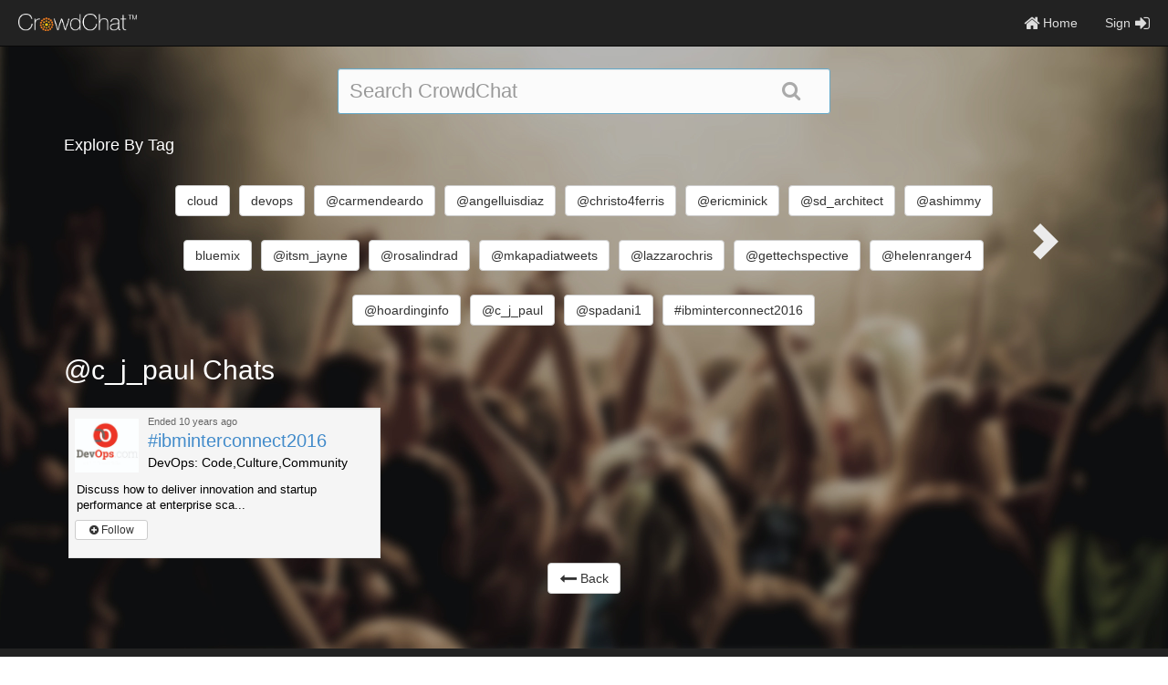

--- FILE ---
content_type: text/html; charset=utf-8
request_url: https://www.crowdchat.net/tag/%40c_j_paul
body_size: 4793
content:
<!DOCTYPE html><html><head><meta name="viewport" content="width=device-width, initial-scale=1.0, maximum-scale=1.0, user-scalable=no"><title>@c_j_paul Chats - CrowdChat</title><meta name="twitter:card" content="summary"><meta name="twitter:title" content="CrowdChat"><meta name="twitter:description" content="CrowdChat is one stop solution to host #hashtag chats across multiple social networks."><meta name="twitter:site" content="@CrowdChatApp"><!-- OpenGraph Meta Tags--><meta name="og:title" content="CrowdChat"><meta name="og:type" content="blog"><meta name="og:description" content="CrowdChat is one stop solution to host #hashtag chats across multiple social networks."><!-- HTML Meta Tags--><meta name="description" content="CrowdChat is one stop solution to host #hashtag chats across multiple social networks."><meta name="keywords" content="CrowdChat, chat, twitter, crowdspot, social, data"><link rel="stylesheet" href="/css/frameworks.min.css?v=1768180200000"><link rel="stylesheet" href="/css/top_bar.css?v=1768180200000"><link rel="stylesheet" href="/css/explore.css?v=1768180200000"><script src="//ajax.googleapis.com/ajax/libs/jquery/1.11.1/jquery.min.js"></script><script async src="//maxcdn.bootstrapcdn.com/bootstrap/3.3.1/js/bootstrap.min.js"> </script><script src="https://cdnjs.cloudflare.com/ajax/libs/clipboard.js/1.7.1/clipboard.min.js"></script><script async src="/js/min/list.min.js?v=1768180200000"></script></head><body><div class="modal fade" id="loginmodal" role="dialog"><div class="modal-dialog"><div class="modal-content"><div class="modal-header"><a class="close" data-dismiss="modal"><i class="fa fa-times"></i></a><h2 class="lead"><center>Welcome to CrowdChat!</center></h2></div><div class="modal-body"><div class="text-center row"><div class="col-xs-12 col-sm-5 col-sm-offset-1"><a class="btn-signup btn btn-info twitter_login" id="twitterLoginLink" target="_self" href="/auth/twitter"><i class="fa fa-twitter fa-lg"></i><b> Continue with Twitter</b></a></div><div class="col-xs-12 col-sm-5"><a class="btn-signup btn btn-primary linkedin_login" target="_self" href="/auth/linkedin"><i class="fa fa-linkedin-square fa-lg"></i><b> Continue with LinkedIn</b></a></div></div><div class="text-center row"><a class="btn-signup btn btn-primary facebook_login hide" target="_self" href="/auth/facebook"><i class="fa fa-facebook-square fa-lg"></i><b> Continue with Facebook</b></a></div></div><div class="modal-body text-center row"><b>We don't post anything without your permission!</b></div></div></div></div><div class="hide"><input id="server" type="hidden" value="https://www.crowdchat.net"><input id="alert_sign_in_fail" type="hidden" value="false"><input id="signedIn" type="hidden" value="false"></div><div class="modal fade in" id="embededModal" role="dialog"><div class="modal-dialog" id="embededModal"><div class="modal-content"><div class="modal-header"><a class="close" data-dismiss="modal"><i class="fa fa-times"></i></a><h2 class="lead"><center>Open CrowdChat</center></h2></div><div class="modal-body text-center"><h3 class="lead">Open the full conversation at CrowdChat.net</h3><a class="btn btn-primary" onclick="window.top.location.href = window.location;"><i class="fa fa-sign-in fa-lg"></i><b>View Now</b></a></div></div></div></div><div class="modal fade in" id="socialModal" role="dialog"><div class="modal-dialog"><div class="modal-content"><div class="modal-body"></div></div></div></div><div class="modal fade in" id="help_modal" role="dialog" style="height:95%;width:98%"><div class="modal-dialog" style="height:100%;"><div class="modal-content" style="height:100%;"><div class="modal-header" style="height:10%;padding:0px 20px;"><a class="close" data-dismiss="modal" onclick="clear_modal('help_modal');"><i class="fa fa-times"></i></a><h3>CrowdChat - Frequently Asked Questions</h3></div><div class="modal-body" style="height:87%"><p>Loading...</p></div></div></div></div><script src="https://cdnjs.cloudflare.com/ajax/libs/socket.io/2.1.1/socket.io.js"></script><script src="/js/templates.js?v=1768180200000"></script><script src="//cdnjs.cloudflare.com/ajax/libs/moment.js/2.8.4/moment.min.js"></script><div class="hide" id="latest"></div><div class="modal fade in" id="follow_modal" role="dialog"><div class="modal-dialog"><div class="modal-content"><div class="modal-header"><a class="close" data-dismiss="modal"><i class="fa fa-times"></i></a><h3>CrowdChat - User Timeline</h3></div><div class="modal-body"><p>Loading...</p></div></div></div></div><!-- Invite Address Book Modal--><!-- Facebook and Twitter invite modal--><div class="modal fade in" id="fullInviteModal"><div class="modal-dialog"><div class="modal-content"><div class="modal-header text-center"><a class="close" data-dismiss="modal"><i class="fa fa-times"></i></a><h5 class="lead">Invite People to #</h5></div><div class="modal-body"><h5 class="lead">1. Select Contacts</h5><ul class="nav nav-tabs" id="tabNav"><li><a href="#twitterTab" data-toggle="tab" onclick="loadContacts('twitter');">Twitter</a></li><li><a href="#facebookTab" data-toggle="tab" onclick="loadContacts('facebook');">Facebook</a></li></ul><div class="tab-content"><div class="tab-pane fade in active" id="twitterTab">Only 20 Twitter users at once. Invites uses @mention.<br><br><div id="twitterContacts" style="max-height:200px;overflow:auto">Loading Contacts...</div></div><div class="tab-pane fade" id="facebookTab">Invites will use direct message.<br><br><div id="facebookContacts" style="max-height:200px;overflow:auto"></div></div></div><div class="selectedContacts pull-right"><span id="numSelectedContacts">0</span>Contacts Selected</div><h6 class="lead">2. Compose Message</h6><div class="form-group"><label class="control-label" for="invite_textarea">Characters Remaining -<span id="inviteChars">100</span></label><textarea class="form-control" id="inviteMessage" type="text" maxlength="100" rows="2"></textarea></div><h6 class="lead">3. Send</h6><div class="send" style="text-align:center"><a class="btn btn-success" onclick="sendAllInvites();">Send Invites</a></div></div></div></div></div><!-- User Modal (Dynamically Loaded)--><div class="modal fade in" id="user_modal" role="dialog"><div class="modal-dialog"><div class="modal-content"><div class="modal-header"><a class="close" data-dismiss="modal" aria-hidden="true"><i class="fa fa-times"></i></a><h3 class="heading">Profile Summary</h3></div><div class="modal-body"><h3>Loading...</h3></div></div></div></div><!-- Message Modal--><div class="modal fade in" id="message_modal" role="dialog"><div class="modal-dialog"><div class="modal-content"><div class="modal-header"><a class="close" data-dismiss="modal" data-target="#message_modal" onclick="closeMessageModal()"><i class="fa fa-times"></i></a><h3>Send a Message</h3></div><div class="modal-body"><form class="form-horizontal"><input id="addr" type="hidden"><div class="form-group"><label class="control-label col-sm-4" for="to">To:</label><div class="col-sm-6"><label class="control-label" id="to" style="font-weight:normal"></label></div></div><div class="form-group"><label class="control-label col-sm-4 col-xs-12" for="message">Message:</label><div class="col-sm-8 col-xs-12"><textarea class="form-control" id="message" length="280" rows="4"></textarea></div></div></form></div><div class="modal-footer"><a class="btn btn-default" data-dismiss="modal" data-target="#message_modal" onclick="closeMessageModal()">Cancel</a><a class="btn btn-success" data-target="#message_modal" onclick="sendMessage()">Send</a></div></div></div></div><!-- Feedback Modal--><div class="modal fade in" id="feedbackmodal" role="dialog"><div class="modal-dialog"><div class="modal-content"><div class="modal-header"><a class="close" data-dismiss="modal"><i class="fa fa-times"></i></a><h3>Let us know how we're doing!</h3></div><div class="modal-body">We strive to react to the needs and concerns of our users as quickly as possible. Please let us know any comments or concerns you may have.<textarea class="feedback_text" id="feedback" placeholder="Create a new comment here." rows="5"></textarea></div><div class="modal-footer"><a class="btn btn-default" data-dismiss="modal">Cancel</a><a class="btn btn-success" id="send_feedback" onclick="send_feedback()">Send Feedback</a></div></div></div></div><!-- Send Twitter invite modal--><div class="modal fade in" id="pre_live_invite_modal"><div class="modal-dialog"><div class="modal-content"><div class="modal-header"><a class="close" data-dismiss="modal"><i class="fa fa-times"></i></a><h4>Invite<span class="twitter_handle"></span> to #</h4></div><div class="modal-body"><div class="form-group"><label class="control-label" for="invite_textarea">Tweet</label><textarea class="form-control" maxlength="280" rows="3"></textarea></div></div><div class="modal-footer"><a class="btn btn-success pull-right" onclick="sent_twitter_invite();">Send Twitter Invite</a></div></div></div></div><!--Upload image modal window--><div class="modal fade" id="uploadImageModal" tabindex="-1" role="dialog" aria-labelledby="uploadImageModalLabel" aria-hidden="true"><div class="modal-dialog"><div class="modal-content"><form id="uploadImageForm" enctype="multipart/form-data" action="/chat/uploadImage" method="post"><div class="modal-header text-center"><a class="close" data-dismiss="modal"><i class="icon-remove"></i></a><h5 class="lead">Upload Image</h5><p id="uploadInfo">Square images work best, Twitter Cards will resize and crop the image to fit in 120px by 120px.</p></div><div class="modal-body"><input id="uploadImageInput" type="file" name="imageFile"></div><div class="modal-footer"><span class="uploading-img" style="display:none"><i class="fa fa-spinner fa-spin fa-lg"></i></span><button class="btn btn-default" type="button" data-dismiss="modal">Close</button><button class="btn btn-success" id="uploadImage" type="submit">Upload Image</button></div></form></div></div></div><!--Upload video modal window--><div class="modal fade" id="uploadVideoModal" tabindex="-1" role="dialog" aria-labelledby="uploadVideoModalLabel" aria-hidden="true"><div class="modal-dialog"><div class="modal-content"><form id="uploadVideoForm" enctype="multipart/form-data" action="/chat/uploadVideo" method="post"><div class="modal-header text-center"><a class="close" data-dismiss="modal"><i class="icon-remove"></i></a><h5 class="lead">Upload Video</h5><p id="uploadInfo">Upload Video of size less than 100MB and in mp4 format.</p></div><div class="modal-body"><input id="uploadVideoInput" type="file" name="VideoFile"></div><div class="uploadStatus" style="display:none"><div class="progress" style="margin:10px"><div class="progress-bar progress-bar-success upProgress" role="progressbar" style="width:0%;">0%  </div></div></div><div class="modal-footer"><span class="uploading-Video" style="display:none"><i class="fa fa-spinner fa-spin fa-lg"></i></span><button class="btn btn-default" id="cancelVideo" type="button" data-dismiss="modal" style="float:left;display:none">Cancel      </button><button class="btn btn-default" type="button" data-dismiss="modal">Close</button><button class="btn btn-success" id="uploadVideo" type="submit">Upload Video</button></div></form></div></div></div><!--Share embded code modal window--><div class="modal fade" id="embedShare" role="dialog"><div class="modal-dialog"><div class="modal-content"><div class="modal-header"><a class="pull-right close" data-dismiss="modal"><i class="fa fa-times"></i></a><h5 class="lead text-center">Embed #</h5></div><div class="modal-body"><textarea class="form-control" id="embedCode"><iframe src= width="500px" height="600px"></iframe></textarea></div></div></div></div><!--Copy to clipboard modal window--><div class="modal" id="clipBoardModal" role="dialog"><div class="modal-dialog"><div class="modal-content"><div class="modal-header"><a class="pull-right close" data-dismiss="modal"><i class="fa fa-times"></i></a><h5 class="lead text-center">Copy to share this link</h5></div><div class="modal-body"><textarea class="form-control" id="chatURL"></textarea></div></div></div></div><div class="modal fade in" id="email_verification_modal" role="dialog"><div class="modal fade" id="loginmodal" role="dialog"><div class="modal-dialog"><div class="modal-content"><div class="modal-header"><a class="close" data-dismiss="modal"><i class="fa fa-times"></i></a><h2 class="lead"><center>Welcome to CrowdChat!</center></h2></div><div class="modal-body"><div class="text-center row"><div class="col-xs-12 col-sm-5 col-sm-offset-1"><a class="btn-signup btn btn-info twitter_login" id="twitterLoginLink" target="_self" href="/auth/twitter"><i class="fa fa-twitter fa-lg"></i><b> Continue with Twitter</b></a></div><div class="col-xs-12 col-sm-5"><a class="btn-signup btn btn-primary linkedin_login" target="_self" href="/auth/linkedin"><i class="fa fa-linkedin-square fa-lg"></i><b> Continue with LinkedIn</b></a></div></div><div class="text-center row"><a class="btn-signup btn btn-primary facebook_login hide" target="_self" href="/auth/facebook"><i class="fa fa-facebook-square fa-lg"></i><b> Continue with Facebook</b></a></div></div><div class="modal-body text-center row"><b>We don't post anything without your permission!</b></div></div></div></div></div><div class="modal fade in" id="change_email" role="dialog"><div class="modal fade" id="loginmodal" role="dialog"><div class="modal-dialog"><div class="modal-content"><div class="modal-header"><a class="close" data-dismiss="modal"><i class="fa fa-times"></i></a><h2 class="lead"><center>Welcome to CrowdChat!</center></h2></div><div class="modal-body"><div class="text-center row"><div class="col-xs-12 col-sm-5 col-sm-offset-1"><a class="btn-signup btn btn-info twitter_login" id="twitterLoginLink" target="_self" href="/auth/twitter"><i class="fa fa-twitter fa-lg"></i><b> Continue with Twitter</b></a></div><div class="col-xs-12 col-sm-5"><a class="btn-signup btn btn-primary linkedin_login" target="_self" href="/auth/linkedin"><i class="fa fa-linkedin-square fa-lg"></i><b> Continue with LinkedIn</b></a></div></div><div class="text-center row"><a class="btn-signup btn btn-primary facebook_login hide" target="_self" href="/auth/facebook"><i class="fa fa-facebook-square fa-lg"></i><b> Continue with Facebook</b></a></div></div><div class="modal-body text-center row"><b>We don't post anything without your permission!</b></div></div></div></div></div><div class="modal fade in" id="create_chat_user_error" role="dialog"><div class="modal fade" id="loginmodal" role="dialog"><div class="modal-dialog"><div class="modal-content"><div class="modal-header"><a class="close" data-dismiss="modal"><i class="fa fa-times"></i></a><h2 class="lead"><center>Welcome to CrowdChat!</center></h2></div><div class="modal-body"><div class="text-center row"><div class="col-xs-12 col-sm-5 col-sm-offset-1"><a class="btn-signup btn btn-info twitter_login" id="twitterLoginLink" target="_self" href="/auth/twitter"><i class="fa fa-twitter fa-lg"></i><b> Continue with Twitter</b></a></div><div class="col-xs-12 col-sm-5"><a class="btn-signup btn btn-primary linkedin_login" target="_self" href="/auth/linkedin"><i class="fa fa-linkedin-square fa-lg"></i><b> Continue with LinkedIn</b></a></div></div><div class="text-center row"><a class="btn-signup btn btn-primary facebook_login hide" target="_self" href="/auth/facebook"><i class="fa fa-facebook-square fa-lg"></i><b> Continue with Facebook</b></a></div></div><div class="modal-body text-center row"><b>We don't post anything without your permission!</b></div></div></div></div></div><div class="alert_container"><div class="alert" id="alertBox" style="display:none"><span id="alertText">There was an error.</span></div></div><div class="navbar navbar-inverse navbar-fixed-top" role="navigation"><div class="navbar-header"><button class="navbar-toggle" type="button" data-toggle="collapse" data-target=".navbar-collapse"><span class="sr-only">Toggle navigation</span><span class="icon-bar"></span><span class="icon-bar"></span><span class="icon-bar"></span></button><div class="site_title"><a class="nostyle" href="/"><img width="130px" src="/img/crowdchat_logo_trans/crowdchat_logo_trans.png"></a><span class="top_hash"></span></div></div><div class="collapse navbar-collapse" id="pageNav"><ul class="nav navbar-nav navbar-right"><li><a target="_self" href="/"><i class="fa fa-home fa-lg"></i> Home</a></li><li><a class="rightSpace" onclick="login()">Sign<i class="fa fa-sign-in fa-lg" style="padding-left:5px"></i></a></li></ul><ul class="nav navbar-nav"></ul></div></div><a id="back-to-top" target="_self" href="javascript:;" onClick="scrollToVisibility('div.container');" style="display:none"><i class="fa fa-arrow-up fa-lg"></i></a><div style="min-height:100%;margin-top:-50px;padding-top:50px"><div class="container"><div class="row srchWrpr"><div class="col-xs-12 col-sm-6 col-sm-offset-3" id="searchDiv"><form class="search-form" action="/search/" method="get"><input class="search-box form-control typeahead" name="q" type="text" placeholder="Search CrowdChat" required="required"><input type="submit" value="Search" style="height:0;width:0;position:absolute;top:-1000px"><a class="btn btn-link" onclick="submitSearchForm()"><i class="search-icon fa fa-search"></i></a></form></div></div><h4 class="heading">Explore By Tag</h4><div class="spot-tags"><div id="tagCloud" style="line-height:50px;text-align:center"><a class="arrow arrow-left" onclick="loadTags('@c_j_paul', -1)"><span class="glyphicon glyphicon-chevron-left"></span></a><div class="tags"><span class="tag hidden-xs-inline" style="margin:5px;display:inline-block;"><a class="btn btn-default" href="/tag/cloud">cloud</a></span><span class="tag hidden-xs-inline" style="margin:5px;display:inline-block;"><a class="btn btn-default" href="/tag/devops">devops</a></span><span class="tag hidden-xs-inline" style="margin:5px;display:inline-block;"><a class="btn btn-default" href="/tag/%40carmendeardo">@carmendeardo</a></span><span class="tag hidden-xs-inline" style="margin:5px;display:inline-block;"><a class="btn btn-default" href="/tag/%40angelluisdiaz">@angelluisdiaz</a></span><span class="tag" style="margin:5px;display:inline-block;"><a class="btn btn-default" href="/tag/%40christo4ferris">@christo4ferris</a></span><span class="tag" style="margin:5px;display:inline-block;"><a class="btn btn-default" href="/tag/%40ericminick">@ericminick</a></span><span class="tag hidden-xs-inline" style="margin:5px;display:inline-block;"><a class="btn btn-default" href="/tag/%40sd_architect">@sd_architect</a></span><span class="tag" style="margin:5px;display:inline-block;"><a class="btn btn-default" href="/tag/%40ashimmy">@ashimmy</a></span><span class="tag hidden-xs-inline" style="margin:5px;display:inline-block;"><a class="btn btn-default" href="/tag/bluemix">bluemix</a></span><span class="tag" style="margin:5px;display:inline-block;"><a class="btn btn-default" href="/tag/%40itsm_jayne">@itsm_jayne</a></span><span class="tag hidden-xs-inline" style="margin:5px;display:inline-block;"><a class="btn btn-default" href="/tag/%40rosalindrad">@rosalindrad</a></span><span class="tag" style="margin:5px;display:inline-block;"><a class="btn btn-default" href="/tag/%40mkapadiatweets">@mkapadiatweets</a></span><span class="tag hidden-xs-inline" style="margin:5px;display:inline-block;"><a class="btn btn-default" href="/tag/%40lazzarochris">@lazzarochris</a></span><span class="tag hidden-xs-inline" style="margin:5px;display:inline-block;"><a class="btn btn-default" href="/tag/%40gettechspective">@gettechspective</a></span><span class="tag" style="margin:5px;display:inline-block;"><a class="btn btn-default" href="/tag/%40helenranger4">@helenranger4</a></span><span class="tag" style="margin:5px;display:inline-block;"><a class="btn btn-default" href="/tag/%40hoardinginfo">@hoardinginfo</a></span><span class="tag" style="margin:5px;display:inline-block;"><a class="btn btn-default" href="/tag/%40c_j_paul">@c_j_paul</a></span><span class="tag hidden-xs-inline" style="margin:5px;display:inline-block;"><a class="btn btn-default" href="/tag/%40spadani1">@spadani1</a></span><span class="tag" style="margin:5px;display:inline-block;"><a class="btn btn-default" href="/tag/%23ibminterconnect2016">#ibminterconnect2016</a></span></div><a class="arrow arrow-right" onclick="loadTags('@c_j_paul', 1)"><span class="glyphicon glyphicon-chevron-right"></span></a></div></div><input id="chatType" type="hidden" value="@c_j_paul"><div class="allspots"><div class="header"><h2 class="heading">@c_j_paul Chats</h2></div><div class="spotlist" id="spotlist" style="margin-top:20px"><a class="spot well" href="/chat/c3BvdF9vYmpfMTY5MQ=="><div class="spot-detail"><div class="pull-left image-container"><div class="image"><img class="logo" src="https://crowdspotsimages.s3-us-west-2.amazonaws.com/user-content/UHXR-I6LREu7Y9jmRFqZvg.jpg"></div></div><div class="datetime relativeDateFormat" id="spot_obj_1691_datetime" data-period="definite" data-start="1442941200000" data-end="1442944800000"></div><span class="hashtag">#ibminterconnect2016</span><span class="title">DevOps: Code,Culture,Community</span></div><div class="desc">Discuss how to deliver innovation and startup performance at enterprise sca...</div><div class="pull-left"><button class="unfollowChat btn btn-xs btn-primary hide" style="width:80px;text-align:center" onclick="return followReq(&quot;unfollow_chat&quot;, this)">Following</button><button class="followChat btn btn-xs btn-default" style="width:80px;text-align:center" onclick="return followReq(&quot;follow_chat&quot;, this)"><i class="fa fa-plus-circle"></i> Follow</button></div></a></div><div class="text-center"><a class="btn btn-default" href="/chats/explore"><i class="fa fa-long-arrow-left fa-lg"></i> Back</a></div></div></div></div><div class="footer" style="width:100%;padding-bottom:5px;padding-top:3px;background-color:#222;margin-bottom:0px;"><div class="container footer text-center"><a href="/about/index.html">About</a><a href="/about/index.html#work">Users</a><a href="http://platform.crowdchat.net/">Platform</a><a href="/about/index.html#about">Team</a><a href="http://blog.crowdchat.net/">Blog</a><a href="http://engineering.crowdchat.net">Engineering</a><a href="/about/jobs">Jobs</a><a href="/privacy.html">Privacy Policy</a><a href="https://www.facebook.com/crowdchatapp"><i class="fa fa-facebook"></i></a><a href="https://twitter.com/CrowdChatApp"><i class="fa fa-twitter"></i></a></div></div><div class="modal fade in" id="edit_spot_modal" role="dialog"><div class="modal-dialog"><div class="modal-content"><div class="modal-body"><a class="close" data-dismiss="modal" style="position:fixed;right:20px"><i class="fa fa-times"></i></a><iframe id="spot_edit" name="createIFrame" style="height:100%; width:100%;" frameborder="0"></iframe></div></div></div></div></body></html>